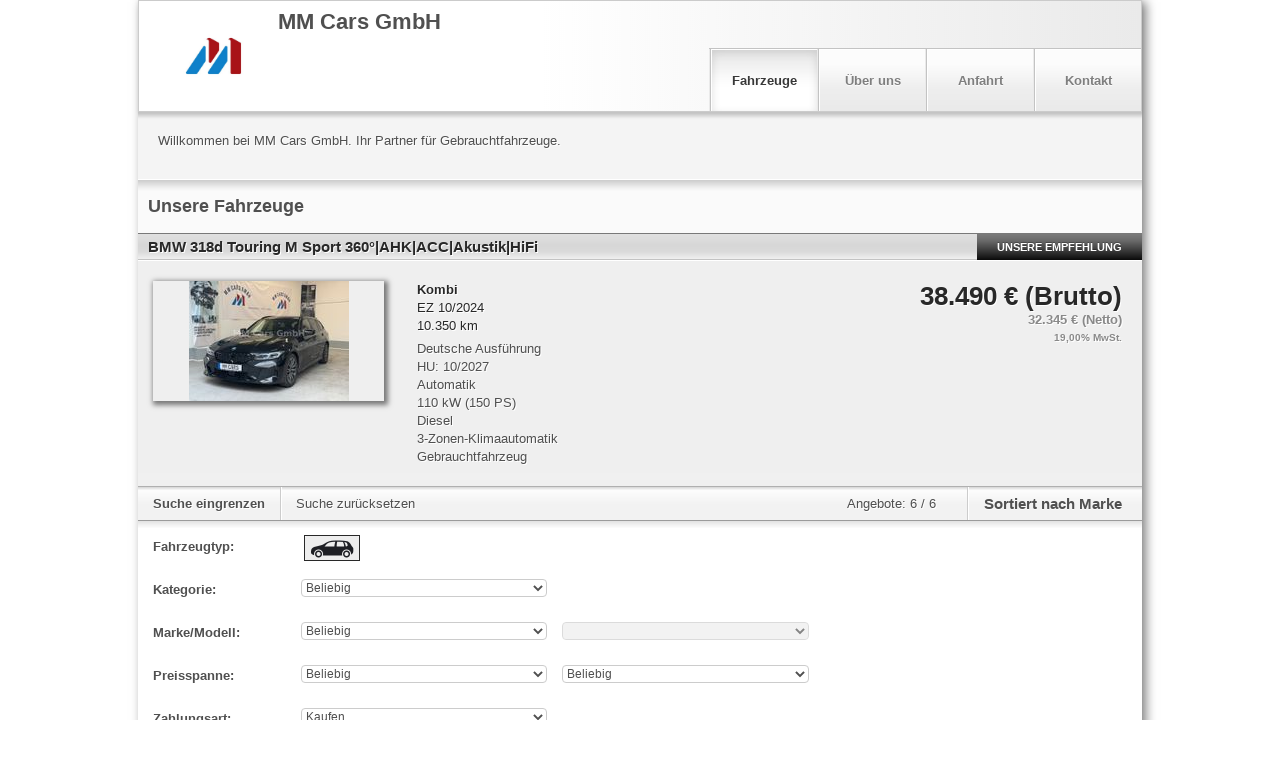

--- FILE ---
content_type: text/html;charset=UTF-8
request_url: https://home.mobile.de/MMCARSGMBH
body_size: 7545
content:

	<!DOCTYPE html>

	<html data-theme="light" lang="de">
	<head>
   <meta charset="utf-8">
   <meta http-equiv="X-UA-Compatible" content="IE=edge,chrome=1">
   <meta name="apple-mobile-web-app-capable" content="yes">
   <meta name="apple-mobile-web-app-status-bar-style" content="black" >
   <meta name="viewport" content="width=device-width, initial-scale=1.0, user-scalable=yes">
   <meta name="format-detection" content="telephone=no">
   <title>MM Cars GmbH in Hilden (bei Düsseldorf) - Freier Händler-MINI, Freier Händler-BMW</title>
     <link rel="canonical" href="https://home.mobile.de/MMCARSGMBH">
          <link rel="stylesheet" type="text/css" base="https://home.mobile.de/home/" href="https://home.mobile.de/home/css/3439198088mobail.css"/>
          <link rel="stylesheet" type="text/css" media="screen" href="https://home.mobile.de/home/css/725945820icons.svg.css"/>

   <script type="text/javascript">
     'article aside footer header nav section time'.replace(/\w+/g,function(n){document.createElement(n)});
     window.mobile = {};
   </script>
            <script src="https://www.mobile.de/api/consent/static/js/cmpApiStub.js"></script>
            <script src="https://www.mobile.de/api/consent/static/js/loader.js" defer></script>
            <script type="text/javascript" src="https://home.mobile.de/home/js/6cd30562/polyfills.js"></script>
                <script type="text/javascript" src="https://static.criteo.net/js/ld/ld.js" async="true"></script>
            <script type="text/javascript">
                if (typeof(mobile) == "undefined") var mobile = {};
                mobile.i18n = {"PARKING_EXISTS":"Das Fahrzeug wurde bereits geparkt.","LEASING_INCL_VAT":"(brutto, inkl. MwSt.)","LEASING_NET_LOAN_AMOUNT_SHORT":"Nettodarlehensbetr.","CLOSE":"Schließen","LINK_FINANCING":"Finanzierung berechnen","LEASING_TOTAL_AMOUNT":"Leasing-Gesamtbetrag","START_ADDRESS":"Startadresse","FINANCING_OFFER_CLAIM":"Lass dir in nur einer Minute ein persönliches und unverbindliches Kreditangebot berechnen.","IMAGE":"Bild","OUR_ADDRESS":"Unsere Adresse","LEASING_ON_REQUEST":"*** MISSING-KEY: On_Request ***","RELOAD_CAPTCHA_CODE":"Sicherheitscode neu laden","LEASING_REGISTRATION_FEES":"Zulassungskosten","SHOW_OFFER":"Zum Angebot","OUR_VEHICLES":"Unsere Fahrzeuge","EXCLUDE_VAT":"zzgl. MwSt.","LEASING_DURATION":"Laufzeit","LEASING_LENDER":"Darlehensgeber","EMISSION_CO2_CLASS":"CO₂-Klasse","LEASING_ONE_OFF_COSTS":"Einmalige Kosten","INCLUDE_VAT":"inkl. MwSt.","LEASING_PLEASE_CHOOSE":"Bitte auswählen","LEASING_KM":"km","LEASING_DESTINATION_CHARGES":"Überführungskosten","GROSS":"Brutto","SEND_COPY_TO_ME":"Kopie an mich senden","SURVEY_SUBHEADLINE":"Helfen Sie uns, diese Webseite zu verbessern","SURVEY_DURATION":"Dauer: ca. 4 Minuten","YOUR_MESSAGE":"Ihre Nachricht","LEASING_NO_RATES_AVAILABLE":"Für diese Kombination aus Laufzeit und Laufleistung hat der Händler keine Rate hinterlegt. Bitte kläre die Konditionen direkt mit dem Händler.","LEASING_MONTHLY_COSTS":"Monatliche Kosten ","RECOMMEND_BODY":"ich habe ein interessantes Fahrzeug bei mobile.de gefunden: ","SURVEY_HEADLINE":"Umfrage","B_PARK":"Fahrzeug parken","LAST_SEEN_AT":"Zuletzt bei mobile.de angesehen","LEASING_FROM_X_PER_MONTH":"ab %VAT% € im Monat","PAGE_TITLE":"MM Cars GmbH in Hilden (bei Düsseldorf) - Freier Händler-MINI, Freier Händler-BMW","LEASING_DEPOSIT_EURO":"Anzahlung (€)","LEASING_CREDITWORTHINESS_ASSUMED":"Bonität vorausgesetzt","RECOMMENDED_BY":"Bereitgestellt von","BATTERY_RENTED":"zzgl. Batteriemiete","LEASING_MONTHS":"Monate","RECOMMENDED_AD":"Unsere Empfehlung","FINANCING_OFFER":"Unverbindliches Finanzierungsangebot berechnen","PARKING_INVALID_AD":"Das Fahrzeug wurde in der Zwischenzeit entfernt.","B_PRINT":"Drucken","CATEGORY":"Kategorie","PHONE_FAX":"Fax","PARKING_ERROR":"Es ist ein Fehler aufgetreten.","LEASING_REQUEST_NONBINDING_LEASINGOFFER":"Leasingangebot unverbindlich anfragen","FIRST_REG":"EZ","PAYMENT_TYPE_BUY":"Kaufen","LEASING_VEHICLE":"Leasing","B_FINANCING_OFFER":"Finanzierung berechnen","L_CONTACT_LANG":"Sie können Ihre Fragen an unser Team in folgenden Sprachen stellen","T_VEHICLES":"Fahrzeuge","KILOMETER":"Kilometer","CAPTCHA_EXPLANATION":"Bitte geben Sie den abgebildeten Sicherheitscode ein (ohne Leerzeichen). Achten Sie bitte auf die Groß- bzw. Kleinschreibung sowie auf die Sonderzeichen","MODEL":"Modell","VEHICLE_TYPE":"Fahrzeugtyp","LEASING_REQUEST_OFFER":"Auf Anfrage","FROM_MO_TO_FR_FROM_18":"Bsp.: Von Mo bis Fr ab 18 Uhr","L_CONTACT":"Anbieter kontaktieren","YOUR_LOCATION":"Dein Standort","FEATURES":"Ausstattung","IMPRINT":"Impressum & Rechtliches","LEASING_ADDITIONAL_INFORMATION":"Zusätzliche Informationen","AVAILABILITY":"Erreichbarkeit","CY":"BJ","CANCEL":"Abbrechen","TITLE_ABOUT_US":"Herzlich Willkommen!","EMAIL_DISCLAIMER":"Deine Nachricht wird von mobile.de zum Schutz vor verbotenen Aktivitäten vor der Weiterleitung an den Empfänger geprüft und ggf. blockiert. <b>Du erhältst ggf. eine E-Mail-Einladung zur Teilnahme an einer Händlerbewertung</b>. Du kannst dem Erhalt jederzeit widersprechen. <b>Mit Absenden dieser Nachricht erklärst du dich mit diesem Vorgehen und dem Erhalt der E-Mail-Einladung einverstanden</b>. Für weitere Informationen lies bitte unsere <a target=\"_blank\" href=\"https://www.mobile.de/service/privacyPolicy?lang=de\">Datenschutzerklärung</a>.","TIP":"Empfehlung","TO":"bis","NET":"Netto","NEW":"Neu","ALL":"Alle","MAKE_MODEL":"Marke/Modell","VIDEO":"Video","SORT_BY":"Sortieren nach","FROM":"von","INFO":"Information","EMAIL":"E-Mail","LEASING_GENERAL_DATA":"Allgemeine Daten","LEASING_OFFER_ONLY_FOR_DE":"Dieses Angebot richtet sich nur an Kunden in Deutschland.","T_ABOUT_US":"Über uns","CALLBACK_WANTED":"Rückruf erwünscht","T_CONTACT":"Kontakt","FILTER_RESET":"Suche zurücksetzen","COUNTRY":"Land","CONSUMPTION_CIRCA":"Bei den angegebenen Daten handelt es sich um Circa-Angaben des Angebot-Erstellers. Die Werte können Erfahrungen zu diesem Modell darstellen oder aus anderen Quellen stammen.","LEASING_RATES_PRIVATE":"Leasingraten Privat","B_RECOMMEND":"Weiterempfehlen","SURVEY_TEXT":"Bitte beantworten Sie uns hierfür einige Fragen.","RECOMMEND_GREETING":"Hallo, ","LEASING_GROSS_LIST_PRICE":"Bruttolistenpreis","BACK_TO_AD":"Zurück zum Inserat","GOTO_PARKING":"Zum Parkplatz","LIMIT_SEARCH":"Suche eingrenzen","NUMBER":"Nummer","EMISSION_INFO_DESC":"Auf Grundlage der gemessenen CO₂-Emmissionen unter Berücksichtigung der Masse des Fahrzeugs ermittelt.","LEASING_EXTRA_MILAGE_COSTS":"Mehr-Kilometer-Kosten","PRICE":"Preis","REQ_FIELDS":"Pflichtfelder sind mit einem Sternchen (*) gekennzeichnet.","LEASING_DOWN_PAYMENT":"Anzahlung","THUMBNAIL":"Vorschaubild","SEND":"Abschicken","FINANCING_FROM":"ab","NAME":"Name","PAYMENT_TYPE":"Zahlungsart","FINANCING_OFFER_RUNNINGTIME_MONTHS":"Monate","FINANCING_OFFER_RUNNINGTIME":"Laufzeit","NO_PICS":"Keine Bilder vorhanden.","LEASING_EXCL_VAT":"(netto, exkl. MwSt.)","SURVEY_BUTTON":"Zur Umfrage","B_CONTACT":"Kontakt","PREFIX":"Vorwahl","SORTED_BY":"Sortiert nach","EMISSION_PETROL_TYPE":"Die Ermittlung der Verbrauchs- und Emissionswerte sowie die Energieeffizienzklasse basieren auf der Verwendung dieser Treibstoff-Art.","FEATURE_DESC":"Nur markierte Ausstattungsmerkmale sind vorhanden.","EXTRA_ATTRS":"Weitere technische Daten","PRICE_RANGE":"Preisspanne","PARKING_SUCCESS":"Fahrzeug erfolgreich geparkt.","EMISSION_INFO_TITLE":"CO₂-Effizienz","B_CALL":"Anrufen","LEASING_RATES_COMMERCIAL":"Leasingraten Gewerbe","PHONE":"Telefon","ANY":"Beliebig","BATTERY_MISSING":"zzgl. Batteriekosten","PHONE_2":"2. Tel.-Nr.","LEASING_LOW_MILAGE_COMPENSATION":"Minder-Kilometer-Vergütung","MAKE":"Marke","PHONE_1":"Tel.","RECOMMEND_SUBJECT":"Interessantes Fahrzeug bei mobile.de","PARKING_FULL":"Dein Parkplatz ist leider voll.","NEXT":"Weitere 20 Angebote anzeigen","FINANCING_FINANCING":"Finanzierung","LEASING_INCLUDED":"inklusive","B_RECOMMEND_VEHICLE":"Fahrzeug empfehlen","LEASING_TOTAL":"Gesamt","TOTAL":"Angebote","PAYMENT_TYPE_LEASING":"Leasen","LEASING_PURCHASE_PRICE":"Kaufpreis","FILTER":"Suche","F_CALL_US":"Rufen Sie uns an","LEASING_DEBIT_INTEREST":"Sollzins (geb.)","FINANCING_MONTHLY":"mtl.","GO":"Los","PHONE_MOBILE":"Mobiltelefon","LEASING_ANNUAL_PERCENTAGE_RATE":"Effektiver Jahreszins","T_DIRECTIONS":"Anfahrt","DEALER":"Händler","CONSUMPTION_EXACT":"Die angegebenen Werte wurden nach dem vorgeschriebenen Messverfahren (gemäß Pkw-EnVKV in der jeweils geltenden Fassung) ermittelt. Die Angaben beziehen sich auf das angebotene Fahrzeugmodell und dienen Vergleichszwecken zwischen den verschiedenen Fahrzeugtypen.","LEASING_CALCULATE_RATE":"Leasingrate berechnen","GO_TOP":"Nach oben","AD_DESC":"Fahrzeugbeschreibung","SEND_SUCCESS":"Vielen Dank für Ihr Interesse, Ihre Anfrage wurde verschickt.","BACK":"Zurück zu den Suchergebnissen","INQUIRY":"Anfrage","FINANCING_OFFER_DEPOSIT":"Anzahlung","LEASING_SEND_LEASING_REQUEST":"Leasingangebot anfragen","NO_RESULT":"Dieser Händler bietet aktuell keine Fahrzeuge zum Verkauf an.","LEASING_MILEAGE_PER_YEAR":"Fahrleistung pro Jahr"};
                mobile.staticImages = {"A":"/home/images/envkv/a.png","B":"/home/images/envkv/b.png","C":"/home/images/envkv/c.png","D":"/home/images/envkv/d.png","MAGNIFIER":"/home/images/magnifier.png","E":"/home/images/envkv/e.png","F":"/home/images/envkv/f.png","MISSING_IMAGE":"/home/images/shared/dummies/dummy_ad_","G":"/home/images/envkv/g.png","BLANK":"/home/images/shared/blank.gif","A_1":"/home/images/envkv/a_1.png","A_2":"/home/images/envkv/a_2.png","INFO_ICON":"/home/images/shared/icons/info_icon.png","A_3":"/home/images/envkv/a_3.png","MAP_MARKER":"/home/images/singleMapMarker.png"};
                mobile.staticLinks = {"SES":"https://home.mobile.de/home/ses.html","PRINT":"https://home.mobile.de/home/printEventReporting.html","SVC":"https://home.mobile.de/home/svc/","SLIDESHOW":"https://home.mobile.de/home/slideshow.json","CONTACT":"https://home.mobile.de/home/contact.html","EPS":"https://home.mobile.de/home/REMOVED","IMPRINT":"https://home.mobile.de/home/imprint.html","PARK_LIST":"https://www.mobile.de/park","VALIDATE":"https://home.mobile.de/home/REMOVED","SAVE":"https://home.mobile.de/home/REMOVED","HHP_LINK":"https://home.mobile.de/MMCARSGMBH","ABOUT":"https://home.mobile.de/home/about.html","DIRECTIONS":"https://home.mobile.de/home/directions.html","MOBILE_DE_HHP_LINK":"https://home.mobile.de/MMCARSGMBH"};
                mobile.tracking = {"COMPANY_NAME":"MM Cars GmbH"};
                var noHeader = false;
                mobile.CSRF = { "PARAM_TOKEN_KEY": "REMOVED", "HEADER_TOKEN_KEY": "REMOVED", "PARAM_TOKEN": "REMOVED" };
                mobile.lang = "de";
            </script>
    <script type="text/javascript" src="https://home.mobile.de/home/js/6cd30562/gtm/trackking.browser.gtm.js"></script>
    <script type="text/javascript" src="https://home.mobile.de/home/js/6cd30562/eventsMap.js"></script>
<script type="text/javascript">
var clientId = "ffabbe0d-eea6-42ff-a4fd-d8e59c364b85";
var userId = "";
var selectedLanguage = "de";
var environment = "production";
var googleTagManager = new __trackking__.services.googleTagManager.GoogleTagManagerService(eventsMap);
__trackking__.core.initialize([googleTagManager]);
</script>

        <script type="text/javascript" src="https://home.mobile.de/home/js/6cd30562/require.js"></script>
        <script type="text/javascript" src="https://home.mobile.de/home/js/6cd30562/jquery/jquery.min.js"></script>
        <script type="text/javascript">
            var player;
            var editMode = false;
            require({
                baseUrl: "https://home.mobile.de/home/js/6cd30562",
                paths: {
                    jquery: "jquery/jquery.min",
                    jquerySticky: "plugins/jquery.sticky",
                    xeditable: "plugins/bootstrap-editable.min",
                    tinymce: 'plugins/tiny_mce_6.0.1/tinymce.min',
                    jshashtable: 'plugins/jshashtable-3.0',
                    wysiwyg: 'dhp-wysiwyg',
                    expose: 'plugins/jquery.tools.min'
                },
                wait: 0,
            }, ["jquery", "dealerHomepage"], function ($, dh) {
                if (editMode) {
                    require(["tinymce", "jshashtable", "xeditable", "wysiwyg", "expose"], function () {
                        dh.init(true);
                    });
                } else {
                    require(["jquerySticky"], function() {
                        dh.init(false);
                    })
                }
            });
        </script>
	</head>
	<body class="de" data-locale="de">
   <var name="customerId">15749258</var>
   <var name="editText">Bearbeiten</var>
   <var name="generalError">Bei der Bearbeitung Ihrer Anfrage ist ein Fehler aufgetreten. Bitte versuchen Sie es erneut oder kontaktieren Sie den mobile.de Kundenservice</var>

   <div id="adv_I_01_PAGE"></div>
   <div id="adv_BODY_TOP"></div>

   <div itemscope="" itemtype="http://schema.org/AutoDealer">
      <div id="container" class="container-fluid default">
         <div id="adv_D_105_DHP_SKY_LEFT_outer">
             <div id="adv_D_105_DHP_SKY_LEFT">
             </div>
         </div>
          <div id="adv_D_104_DHP_SKY_outer">
              <div id="adv_D_104_DHP_SKY">
              </div>
          </div>
         <section id="header">
             <header>
        <div id="desStickyHeaderContainer">
            <div id="desStickyHeader"></div>
        </div>

   <div class="navbar navbar-top">
       <div class="navbar-inner">
           <div class="container">

               <div class="row brand span6 img">
               <div data-popover data-placement="bottom" data-imagetype="LOGO" data-owner="dealerLogo" class="dealerLogo" data-deletetext="Bild löschen" data-deleteheading="Bild ersatzlos löschen" data-boxtitle="Logo hochladen" data-placeholdersrc="/home/images/dealer-logo-placeholder-de.png" data-hasadditionalimage="true">
                   <img src="https://img.classistatic.de/api/v1/mo-prod/images/b7/b730bdb7-1be9-4aa1-bc8a-b4daa5e3f5b8?rule=mo-640.jpg" alt="" />
               </div>
                   <div class="dealerTitle">
               <h1 id="logoText" >MM Cars GmbH</h1>
                   </div>
               </div>

               <a class="btn btn-navbar">
                   <span class="icon-bar"></span>
                   <span class="icon-bar"></span>
                   <span class="icon-bar"></span>
               </a>

               <div class="nav-collapse" id="collapseBar">
                   <ul class="nav pull-right">
                       <li class="divider-vertical"></li>
                       <li class="dropdown-toggle mainNavItem first" id="menu_1" datahash="#ses"><a href="#ses" class="">Fahrzeuge</a></li>
                       <li class="divider-vertical"></li>
                       <li class="dropdown-toggle mainNavItem" id="menu_2" datahash="#about" data-gtm="ABOUT_US"><a href="#about">Über uns</a></li>
                       <li class="divider-vertical"></li>
                       <li class="dropdown-toggle mainNavItem" id="menu_3" datahash="#directions" data-gtm="DIRECTIONS"><a href="#directions" class="">Anfahrt</a></li>
                       <li class="divider-vertical"></li>
                       <li class="dropdown-toggle mainNavItem last" id="menu_4" datahash="#contact"><a href="#contact" class="">Kontakt</a></li>
                   </ul>
               </div><!--/.nav-collapse -->
           </div>
       </div>
   </div>
        <div class="row-fluid dealerText hidden-phone">
            <p id="userDefinedInfoText" >
                Willkommen bei MM Cars GmbH. Ihr Partner für Gebrauchtfahrzeuge.
            </p>
        </div>
             </header>
         </section>

         <section id="phoneScrollIn">
            <div class="phoneActions popover">
      <script type="text/javascript">
          var desNumbers = [];
            desNumbers.push("+4921124956755");
            desNumbers.push("+4915561730414");
      </script>
      <ol class="dialog">
            <li ><a class="item title phoneNumber" href="tel:+4921124956755"><span class="subtitle">T:</span> <span class="mobilePhoneNumber">+49 211 24956755</span></a></li>
            <li class=""><a class="item title phoneNumber" href="tel:+4915561730414"><span class="subtitle">M:</span> <span class="mobilePhoneNumber">+49 15561 730414</span></a></li>
          <li><a class="button grey cancel" href="#">Abbrechen</a></li>
      </ol>
            </div>
         </section>

          <section id="mainContent">
              <main>
                  <div id="main" class="row-fluid">
   <div id="adv_D_103_DHP_BILLBOARD" class="row-fluid"></div>
   <div id="contentContainer row-fluid">
       <div class="content" id="ses"></div>
       <div class="content" id="des" style="display: none"></div>
       <div class="content" id="contact" style="display: none"></div>
       <div class="content" id="about" style="display: none"></div>
       <div class="content" id="directions" style="display: none"></div>
       <div class="content" id="imprint" style="display: none"></div>
   </div>
                  </div>
              </main>
         </section>

            <footer class="footer">
                <div class="row-fluid">
<div class="outer">
    <div class="span24 link-bar">
        <ul class="links">
            <li class="li-recommend hidden"><a href="#">Fahrzeug empfehlen <i class="visible-phone icon-chevron-right"> </i></a></li>
            <li datahash="#ses" class="li-ses hidden-phone"><a href="#ses">Fahrzeuge</a></li>
            <li datahash="#about" class="li-about hidden-phone"><a href="#about">Über uns</a></li>
            <li datahash="#directions" class="li-directions"><a href="#directions">Anfahrt <i class="visible-phone icon-chevron-right"> </i></a></li>
            <li datahash="#contact" class="li-contact hidden-phone"><a href="#contact">Kontakt</a></li>
            <li datahash="#imprint" class="li-imprint"><a href="#imprint">Händler-Impressum & Rechtliches <i class="visible-phone icon-chevron-right"> </i></a></li>
        </ul>
    </div>
    <hr class="firstSeperator" />
    <div class="span12" style="margin-bottom: 18px;">
        <address class="fullAddress">
            <h3>Händlerangaben</h3>
            <strong itemprop="name">MM Cars GmbH</strong>
             <div itemprop="aggregateRating" itemscope="" itemtype="http://schema.org/AggregateRating">
                 <div class="mde-rating mde-rating--s" id="dealer-rating">
                     <a data-count="129" data-score="4,9" class="link-dealer-rating-page" href="https://www.mobile.de/bewertungen/MMCarsGmbH?showTotal=true">
                         <span class="star-rating-s" data-rating="4.9">
                            <div class="rating-item">
                                <div class="gicon-rating-empty-s">
                                    <div class="gicon-rating-full-s"></div>
                                </div>
                            </div><div class="rating-item">
                                <div class="gicon-rating-empty-s">
                                    <div class="gicon-rating-full-s"></div>
                                </div>
                            </div><div class="rating-item">
                                <div class="gicon-rating-empty-s">
                                    <div class="gicon-rating-full-s"></div>
                                </div>
                            </div><div class="rating-item">
                                <div class="gicon-rating-empty-s">
                                    <div class="gicon-rating-full-s"></div>
                                </div>
                            </div><div class="rating-item">
                                <div class="gicon-rating-empty-s">
                                    <div class="gicon-rating-full-s"></div>
                                </div>
                            </div></span>(<span class="u-text-underline" itemprop="reviewCount">129</span>)
                         <meta itemprop="ratingValue" content="4,9">
                         <meta itemprop="worstRating" content="1">
                         <meta itemprop="bestRating" content="5">
                     </a>
                 </div>
             </div>
            <div class="span12 addressData">
                Weststraße 6<br/>
                40721 Hilden (bei Düsseldorf)<br/>
                Deutschland
            </div>
            <div class="span12">
                <div class="phoneNumbers dealerContactPhoneNumbers">
                             Tel.:&nbsp;+49 211 24956755<br/>
                             Mobiltelefon:&nbsp;+49 15561 730414<br/>
                     Fax:&nbsp;+49 211 24956757<br/>
                </div>
                <div class="phoneNumbers callAnalystPhoneNumbers" style="display: none"></div>
                <br />
                <br />
            </div>
                <div class="span12">
                    <a id="userDefinedLink" data-placeholder="Ihre Firmen-Webseite" data-editingplaceholder="Adresse der Firmen-Webseite eingeben" href="http://www.mmcars.gmbh" target="_blank">www.mmcars.gmbh</a>
                </div>
                <div class="span12">
                    <a id="financing-end-of-page" class="financingLink" target="_blank" data-placement="dealerhp-vip-dealer-contact-link">
                        <svg xmlns="http://www.w3.org/2000/svg" width="16" height="16" viewBox="0 0 16 16"><path d="M6 0H1C.45 0 0 .449 0 1v5c0 .549.45 1 1 1h5c.55 0 1-.451 1-1V1c0-.551-.45-1-1-1zm0 4H1V3h5v1zm8-4H9c-.55 0-1 .449-1 1v13c0 .549.45 1 1 1h5c.55 0 1-.451 1-1V1c0-.551-.45-1-1-1zm0 9H9V8h5v1zm0-3H9V5h5v1zM6 8H1c-.55 0-1 .449-1 1v5c0 .549.45 1 1 1h5c.55 0 1-.451 1-1V9c0-.551-.45-1-1-1zm0 4H4v2H3v-2H1v-1h2V9h1v2h2v1z"/><path fill="none" d="M0 0h16v16H0z"/></svg>
                        <b>Finanzierung</b>
                    </a>
                </div>
        </address>
    </div>

    <hr class="secondSeperator visible-phone" />

    <div class="span12 mobileInfo" style="margin-bottom: 18px;">
        <div class="mobileLogo">
            Ob <a href="https://suchen.mobile.de/auto/bmw-neuwagen.html" target="_blank">BMW Neuwagen</a> oder <a href="https://suchen.mobile.de/auto/neuwagen.html" target="_blank">Neuwagen</a>: Jetzt <a href="https://suchen.mobile.de/auto/mini.html" target="_blank">Autos bei mobile.de</a> finden<br/>
        </div>
        <span class="visitorCount">
            80830 Besucher seit 30.12.2016
        </span>
    </div>
    <br clear="all" />
    <hr class="firstSeperator">
    <div class="span6" style="padding: 9px 10px 18px 15px">
        <span>
                Bereitgestellt von <img datahref="https://www.mobile.de/" src="/home/images/logos/mobileLogo_small_GERMANY.svg" alt="mobile.de" height="13" style="height: 13px;" />
        </span>
    </div>
    <div class="span18" style="text-align: right; padding: 9px 15px 18px 18px">

        <a href="https://www.mobile.de/service/oba?lang=de" target="_blank"><i class="gicon-oba-s icon--s" style="width:30px;height:30px;margin:0;top:-9px;"></i> Nutzungbasierte Online-Werbung</a> &nbsp;|&nbsp;
        <a href="https://www.mobile.de/service/imprint?lang=de" target="_blank">Impressum</a> &nbsp;|&nbsp;
        <a href="https://www.mobile.de/service/privacyPolicy?lang=de" target="_blank">Datenschutz</a> &nbsp;|&nbsp;
        <a href="https://www.mobile.de/service/consent?lang=de" target="_blank">Datenschutzeinstellungen</a> &nbsp;|&nbsp;
        <a href="https://www.mobile.de/service/cookiePolicy?lang=de" target="_blank">Cookie-Erklärung</a>
    </div>
</div>
                </div>
            </footer>

      </div>
   </div>

    <div class="modal hide default" id="galleryModal" tabindex="-1" role="dialog">
       <div class="modal-header">
         <button type="button" class="close" data-dismiss="modal" aria-hidden="true">&times;</button>
       </div>
       <div class="modal-body galleryBox" id="galleryLarge"></div>
    </div>

    <div class="loading"><span>Bitte warten</span></div>

   <div id="adv_S_07_ADEX_DMP"></div>
   <div id="adv_BOTTOM"></div>



	<script type="text/javascript" nonce="9fa113b1415c27c1c9672eafa587ed00" src="/6hzjeA633PDEEbOLPB3PjlGs/YfQutXmcmhNVLQ/SVJlcAkB/Wg/FtcU10JnoB"></script></body>
	</html>


--- FILE ---
content_type: text/javascript;charset=UTF-8
request_url: https://home.mobile.de/home/js/6cd30562/adrockplus.js
body_size: 1999
content:
define([
    'jquery',
    'mobile'
], function () {

    'use strict';

    mobile.namespace('mobile.DHP');

    var adv = {
        endpoint: {
            srp: {url: '/adv/dhp/s', contentType: 'application/x-adv-s+json', id: 'DE/P/DH/XS'},
            vip: {url: '/adv/dhp/a', contentType: 'application/x-adv-a+json', id: 'DE/P/DH/XD'},
            content: {url: '/adv/dhp/c', contentType: 'application/x-adv-c+json', id: 'DE/P/DH/H'}
        },

        request: function (endpoint, payload) {
            if ((((window.mobile || {}).adv || {}).status || {}).dhpAdvServiceDisabled
                || ! mobile.adsNotBlocked
                || typeof window.editMode !== 'undefined' && window.editMode) {
                return;
            }
            if (typeof mobile === 'undefined' || typeof mobile.dart === 'undefined') {
                console.warn("Could not load Adv due to missing basic scripts.")
                return;
            }
            adv.addStandardParametersToPayload(payload, endpoint);
            jQuery.ajax({
                type: 'post',
                url: endpoint.url,
                cache: false,
                data: JSON.stringify(payload),
                contentType: endpoint.contentType,
                success: function (data) {
                    adv.advertising(data);
                },
                error: function (data, textStatus, errorThrown) {
                    console.warn("Could not retrieve the advertising content: " + textStatus + "  " + errorThrown);
                }
            });
        },

        advertising: function (responseData) {
            try {
                var placements = ((responseData || {}).adv || []);
                if (typeof googletag !== "undefined") {
                    googletag.destroySlots();
                }
                for (var placementId in placements) {
                    if (placementId === 'HEAD') {
                        continue;
                    }
                    if (placements.hasOwnProperty(placementId)) {
                        adv.setHtmlAndScriptsForElement("adv_" + placementId, placements[placementId]);
                    }
                }
            } catch (exception) {
                console.error("Could not process advertising data in dealer homepages.");
                console.error(exception, exception.stack);
            }
            adv.setAdsLoaded();
        },

        /**
         * If element can be located
         */
        setHtmlAndScriptsForElement: function (placementId, html) {

            var placementContainer = document.getElementById(placementId);

            if (!placementContainer
                || typeof placementContainer === 'undefined'
                && placementContainer.tagName !== 'DIV') {
                console.warn("Element not found. Trying to set content for element with selector string " + placementId);
                return;
            }

            // Clearing container so it can be filled with content of next request
            while (placementContainer.firstChild) {
                placementContainer.removeChild(placementContainer.firstChild);
            }

            var container = document.createElement('div');
            container.innerHTML = html;

            adv.exchangeScriptElementsForExecutableCounterpart(container);
            var childNodes = container.children;
            for (var i = 0; i < childNodes.length; i++) {
                try {
                    // Cannot jquerify this! It would fail loading the scripts
                    placementContainer.appendChild(adv.createScriptInDocument(childNodes[i]));
                } catch (ex) {
                    console.error(ex);
                }
            }
        },

        exchangeScriptElementsForExecutableCounterpart: function (element) {
            try {
                if (element instanceof HTMLElement) {
                    var scripts = element.getElementsByTagName("SCRIPT");
                    for (var i = 0; i < scripts.length; i++) {
                        scripts[i].parentNode.replaceChild(adv.createScriptInDocument(scripts[i]), scripts[i]);
                    }
                }
            } catch (exception) {
                console.warn("Trying to use an invalid element for transformation.");
            }
            return element;
        },

        createScriptInDocument: function (scriptElement) {
            if (!!scriptElement && scriptElement.tagName === 'SCRIPT') {
                var newScriptTag = document.createElement('script');
                if (!!scriptElement.type) {
                    newScriptTag.type = scriptElement.type
                }
                if (!!scriptElement.src) {
                    newScriptTag.src = scriptElement.src
                }
                if (!!scriptElement.text) {
                    newScriptTag.text = scriptElement.text
                }

                return newScriptTag;
            }
            return scriptElement;
        },

        addStandardParametersToPayload: function (payload, endpoint) {
            payload["id"] = endpoint.id;
            payload["lang"] = 'de-DE';
            var urlAndQuery = window.location.href.split('?');
            var url = urlAndQuery[0];
            var query = (urlAndQuery.length > 1 ? urlAndQuery[1] : "");
            var parameters = adv.parseQueryString(query);
            var port = '' + window.location.port;
            parameters.advReload = adv.isAdsLoaded();

            payload.client = payload.client || {};
            payload.client.params = parameters;
            payload.client.url = url;
            payload.client.query = query;
            payload.client.host = window.location.hostname
                + (port !== 80 && port !=='' ? ':' + port : '');
        },

        parseQueryString: function (query) {
            var vars = query.split("&");
            var query_string = {};
            for (var i = 0; i < vars.length; i++) {
                var pair = vars[i].split("=");
                // If first entry with this name
                if (typeof query_string[pair[0]] === "undefined") {
                    query_string[pair[0]] = decodeURIComponent(pair[1]);
                    // If second entry with this name
                } else if (typeof query_string[pair[0]] === "string") {
                    var arr = [query_string[pair[0]], decodeURIComponent(pair[1])];
                    query_string[pair[0]] = arr;
                    // If third or later entry with this name
                } else {
                    query_string[pair[0]].push(decodeURIComponent(pair[1]));
                }
            }
            return query_string;
        },

        pushParamToObjectIfNotEmpty: function (paramKey, paramVal, object) {
            if (typeof paramVal !== 'undefined' && ("" + paramVal).trim().length !== 0) {
                object[paramKey] = paramVal;
            }
        },

        setAdsLoaded: function () {
            window.mobile = (window.mobile || {});
            window.mobile.adv = (window.mobile.adv || {});
            window.mobile.adv.status = (window.mobile.adv.status || {});
            window.mobile.adv.status.adsLoaded = true;
        },

        isAdsLoaded: function () {
            return (((window.mobile || {}).adv || {}).status || {}).adsLoaded || false;
        },

        searchRequest: function (segment, category, makeId, modelId, priceRangeMin, priceRangeMax) {
            var advertisingRequest = {};
            var pageSection = {};
            advertisingRequest.page = pageSection;
            adv.pushParamToObjectIfNotEmpty("s", segment, pageSection);
            adv.pushParamToObjectIfNotEmpty("c", category, pageSection);
            if ($.isNumeric(makeId)) {
                pageSection["ms"] = ($.isNumeric(makeId) ? makeId : "") + ";"
                    + ($.isNumeric(modelId) ? modelId : "") + ";";
            }
            if ($.isNumeric(priceRangeMin) || $.isNumeric(priceRangeMax)) {
                pageSection["p"] = ($.isNumeric(priceRangeMin) ? priceRangeMin : "") + ":"
                    + ($.isNumeric(priceRangeMax) ? priceRangeMax : "");
            }
            adv.request(adv.endpoint.srp, advertisingRequest);
        }
    };

    return adv;
});
